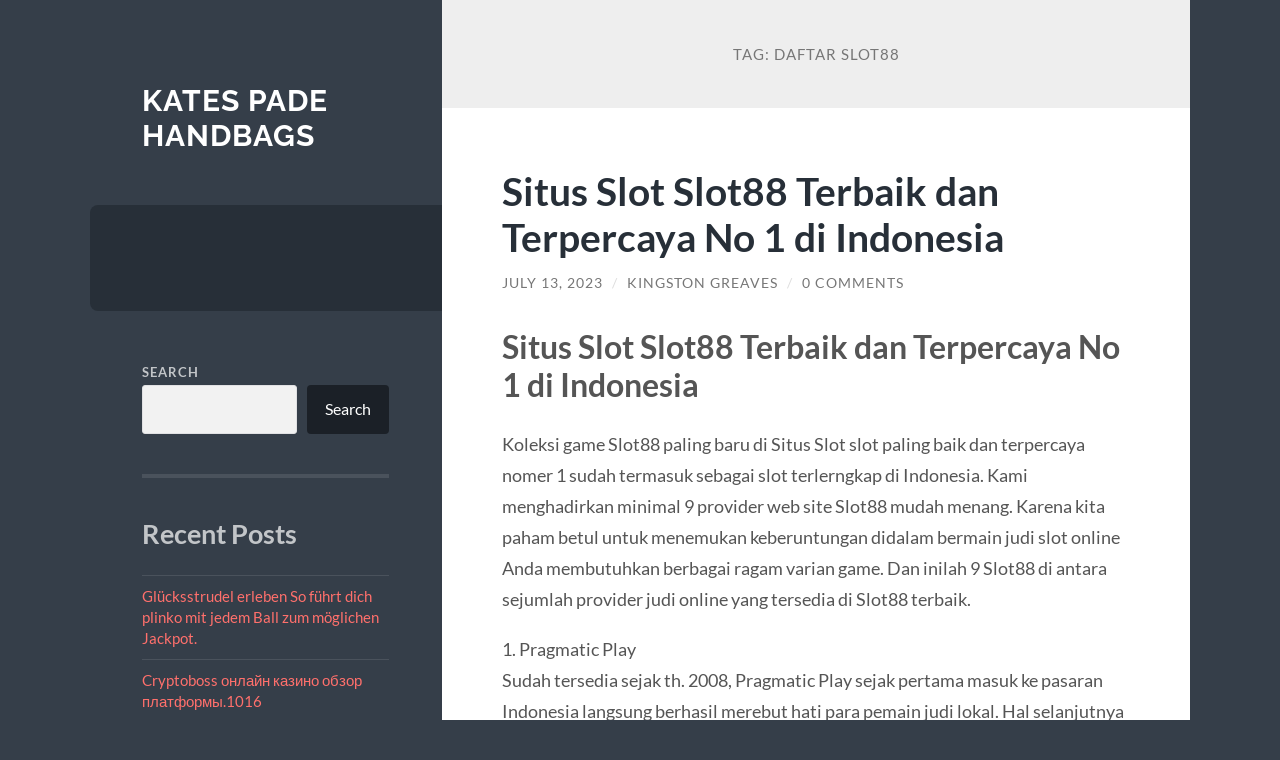

--- FILE ---
content_type: text/html; charset=UTF-8
request_url: https://katespadehandbags.net/tag/daftar-slot88/
body_size: 12978
content:
<!DOCTYPE html>

<html lang="en-US">

	<head>

		<meta charset="UTF-8">
		<meta name="viewport" content="width=device-width, initial-scale=1.0" >

		<link rel="profile" href="https://gmpg.org/xfn/11">

		<meta name='robots' content='index, follow, max-image-preview:large, max-snippet:-1, max-video-preview:-1' />
	<style>img:is([sizes="auto" i], [sizes^="auto," i]) { contain-intrinsic-size: 3000px 1500px }</style>
	
	<!-- This site is optimized with the Yoast SEO plugin v24.4 - https://yoast.com/wordpress/plugins/seo/ -->
	<title>daftar slot88 Archives - Kates Pade Handbags</title>
	<link rel="canonical" href="https://katespadehandbags.net/tag/daftar-slot88/" />
	<meta property="og:locale" content="en_US" />
	<meta property="og:type" content="article" />
	<meta property="og:title" content="daftar slot88 Archives - Kates Pade Handbags" />
	<meta property="og:url" content="https://katespadehandbags.net/tag/daftar-slot88/" />
	<meta property="og:site_name" content="Kates Pade Handbags" />
	<meta name="twitter:card" content="summary_large_image" />
	<script type="application/ld+json" class="yoast-schema-graph">{"@context":"https://schema.org","@graph":[{"@type":"CollectionPage","@id":"https://katespadehandbags.net/tag/daftar-slot88/","url":"https://katespadehandbags.net/tag/daftar-slot88/","name":"daftar slot88 Archives - Kates Pade Handbags","isPartOf":{"@id":"https://katespadehandbags.net/#website"},"breadcrumb":{"@id":"https://katespadehandbags.net/tag/daftar-slot88/#breadcrumb"},"inLanguage":"en-US"},{"@type":"BreadcrumbList","@id":"https://katespadehandbags.net/tag/daftar-slot88/#breadcrumb","itemListElement":[{"@type":"ListItem","position":1,"name":"Home","item":"https://katespadehandbags.net/"},{"@type":"ListItem","position":2,"name":"daftar slot88"}]},{"@type":"WebSite","@id":"https://katespadehandbags.net/#website","url":"https://katespadehandbags.net/","name":"Kates Pade Handbags","description":"","potentialAction":[{"@type":"SearchAction","target":{"@type":"EntryPoint","urlTemplate":"https://katespadehandbags.net/?s={search_term_string}"},"query-input":{"@type":"PropertyValueSpecification","valueRequired":true,"valueName":"search_term_string"}}],"inLanguage":"en-US"}]}</script>
	<!-- / Yoast SEO plugin. -->


<link rel="alternate" type="application/rss+xml" title="Kates Pade Handbags &raquo; Feed" href="https://katespadehandbags.net/feed/" />
<link rel="alternate" type="application/rss+xml" title="Kates Pade Handbags &raquo; Comments Feed" href="https://katespadehandbags.net/comments/feed/" />
<link rel="alternate" type="application/rss+xml" title="Kates Pade Handbags &raquo; daftar slot88 Tag Feed" href="https://katespadehandbags.net/tag/daftar-slot88/feed/" />
<script type="text/javascript">
/* <![CDATA[ */
window._wpemojiSettings = {"baseUrl":"https:\/\/s.w.org\/images\/core\/emoji\/16.0.1\/72x72\/","ext":".png","svgUrl":"https:\/\/s.w.org\/images\/core\/emoji\/16.0.1\/svg\/","svgExt":".svg","source":{"concatemoji":"https:\/\/katespadehandbags.net\/wp-includes\/js\/wp-emoji-release.min.js?ver=6.8.3"}};
/*! This file is auto-generated */
!function(s,n){var o,i,e;function c(e){try{var t={supportTests:e,timestamp:(new Date).valueOf()};sessionStorage.setItem(o,JSON.stringify(t))}catch(e){}}function p(e,t,n){e.clearRect(0,0,e.canvas.width,e.canvas.height),e.fillText(t,0,0);var t=new Uint32Array(e.getImageData(0,0,e.canvas.width,e.canvas.height).data),a=(e.clearRect(0,0,e.canvas.width,e.canvas.height),e.fillText(n,0,0),new Uint32Array(e.getImageData(0,0,e.canvas.width,e.canvas.height).data));return t.every(function(e,t){return e===a[t]})}function u(e,t){e.clearRect(0,0,e.canvas.width,e.canvas.height),e.fillText(t,0,0);for(var n=e.getImageData(16,16,1,1),a=0;a<n.data.length;a++)if(0!==n.data[a])return!1;return!0}function f(e,t,n,a){switch(t){case"flag":return n(e,"\ud83c\udff3\ufe0f\u200d\u26a7\ufe0f","\ud83c\udff3\ufe0f\u200b\u26a7\ufe0f")?!1:!n(e,"\ud83c\udde8\ud83c\uddf6","\ud83c\udde8\u200b\ud83c\uddf6")&&!n(e,"\ud83c\udff4\udb40\udc67\udb40\udc62\udb40\udc65\udb40\udc6e\udb40\udc67\udb40\udc7f","\ud83c\udff4\u200b\udb40\udc67\u200b\udb40\udc62\u200b\udb40\udc65\u200b\udb40\udc6e\u200b\udb40\udc67\u200b\udb40\udc7f");case"emoji":return!a(e,"\ud83e\udedf")}return!1}function g(e,t,n,a){var r="undefined"!=typeof WorkerGlobalScope&&self instanceof WorkerGlobalScope?new OffscreenCanvas(300,150):s.createElement("canvas"),o=r.getContext("2d",{willReadFrequently:!0}),i=(o.textBaseline="top",o.font="600 32px Arial",{});return e.forEach(function(e){i[e]=t(o,e,n,a)}),i}function t(e){var t=s.createElement("script");t.src=e,t.defer=!0,s.head.appendChild(t)}"undefined"!=typeof Promise&&(o="wpEmojiSettingsSupports",i=["flag","emoji"],n.supports={everything:!0,everythingExceptFlag:!0},e=new Promise(function(e){s.addEventListener("DOMContentLoaded",e,{once:!0})}),new Promise(function(t){var n=function(){try{var e=JSON.parse(sessionStorage.getItem(o));if("object"==typeof e&&"number"==typeof e.timestamp&&(new Date).valueOf()<e.timestamp+604800&&"object"==typeof e.supportTests)return e.supportTests}catch(e){}return null}();if(!n){if("undefined"!=typeof Worker&&"undefined"!=typeof OffscreenCanvas&&"undefined"!=typeof URL&&URL.createObjectURL&&"undefined"!=typeof Blob)try{var e="postMessage("+g.toString()+"("+[JSON.stringify(i),f.toString(),p.toString(),u.toString()].join(",")+"));",a=new Blob([e],{type:"text/javascript"}),r=new Worker(URL.createObjectURL(a),{name:"wpTestEmojiSupports"});return void(r.onmessage=function(e){c(n=e.data),r.terminate(),t(n)})}catch(e){}c(n=g(i,f,p,u))}t(n)}).then(function(e){for(var t in e)n.supports[t]=e[t],n.supports.everything=n.supports.everything&&n.supports[t],"flag"!==t&&(n.supports.everythingExceptFlag=n.supports.everythingExceptFlag&&n.supports[t]);n.supports.everythingExceptFlag=n.supports.everythingExceptFlag&&!n.supports.flag,n.DOMReady=!1,n.readyCallback=function(){n.DOMReady=!0}}).then(function(){return e}).then(function(){var e;n.supports.everything||(n.readyCallback(),(e=n.source||{}).concatemoji?t(e.concatemoji):e.wpemoji&&e.twemoji&&(t(e.twemoji),t(e.wpemoji)))}))}((window,document),window._wpemojiSettings);
/* ]]> */
</script>
<style id='wp-emoji-styles-inline-css' type='text/css'>

	img.wp-smiley, img.emoji {
		display: inline !important;
		border: none !important;
		box-shadow: none !important;
		height: 1em !important;
		width: 1em !important;
		margin: 0 0.07em !important;
		vertical-align: -0.1em !important;
		background: none !important;
		padding: 0 !important;
	}
</style>
<link rel='stylesheet' id='wp-block-library-css' href='https://katespadehandbags.net/wp-includes/css/dist/block-library/style.min.css?ver=6.8.3' type='text/css' media='all' />
<style id='classic-theme-styles-inline-css' type='text/css'>
/*! This file is auto-generated */
.wp-block-button__link{color:#fff;background-color:#32373c;border-radius:9999px;box-shadow:none;text-decoration:none;padding:calc(.667em + 2px) calc(1.333em + 2px);font-size:1.125em}.wp-block-file__button{background:#32373c;color:#fff;text-decoration:none}
</style>
<style id='global-styles-inline-css' type='text/css'>
:root{--wp--preset--aspect-ratio--square: 1;--wp--preset--aspect-ratio--4-3: 4/3;--wp--preset--aspect-ratio--3-4: 3/4;--wp--preset--aspect-ratio--3-2: 3/2;--wp--preset--aspect-ratio--2-3: 2/3;--wp--preset--aspect-ratio--16-9: 16/9;--wp--preset--aspect-ratio--9-16: 9/16;--wp--preset--color--black: #272F38;--wp--preset--color--cyan-bluish-gray: #abb8c3;--wp--preset--color--white: #fff;--wp--preset--color--pale-pink: #f78da7;--wp--preset--color--vivid-red: #cf2e2e;--wp--preset--color--luminous-vivid-orange: #ff6900;--wp--preset--color--luminous-vivid-amber: #fcb900;--wp--preset--color--light-green-cyan: #7bdcb5;--wp--preset--color--vivid-green-cyan: #00d084;--wp--preset--color--pale-cyan-blue: #8ed1fc;--wp--preset--color--vivid-cyan-blue: #0693e3;--wp--preset--color--vivid-purple: #9b51e0;--wp--preset--color--accent: #FF706C;--wp--preset--color--dark-gray: #444;--wp--preset--color--medium-gray: #666;--wp--preset--color--light-gray: #888;--wp--preset--gradient--vivid-cyan-blue-to-vivid-purple: linear-gradient(135deg,rgba(6,147,227,1) 0%,rgb(155,81,224) 100%);--wp--preset--gradient--light-green-cyan-to-vivid-green-cyan: linear-gradient(135deg,rgb(122,220,180) 0%,rgb(0,208,130) 100%);--wp--preset--gradient--luminous-vivid-amber-to-luminous-vivid-orange: linear-gradient(135deg,rgba(252,185,0,1) 0%,rgba(255,105,0,1) 100%);--wp--preset--gradient--luminous-vivid-orange-to-vivid-red: linear-gradient(135deg,rgba(255,105,0,1) 0%,rgb(207,46,46) 100%);--wp--preset--gradient--very-light-gray-to-cyan-bluish-gray: linear-gradient(135deg,rgb(238,238,238) 0%,rgb(169,184,195) 100%);--wp--preset--gradient--cool-to-warm-spectrum: linear-gradient(135deg,rgb(74,234,220) 0%,rgb(151,120,209) 20%,rgb(207,42,186) 40%,rgb(238,44,130) 60%,rgb(251,105,98) 80%,rgb(254,248,76) 100%);--wp--preset--gradient--blush-light-purple: linear-gradient(135deg,rgb(255,206,236) 0%,rgb(152,150,240) 100%);--wp--preset--gradient--blush-bordeaux: linear-gradient(135deg,rgb(254,205,165) 0%,rgb(254,45,45) 50%,rgb(107,0,62) 100%);--wp--preset--gradient--luminous-dusk: linear-gradient(135deg,rgb(255,203,112) 0%,rgb(199,81,192) 50%,rgb(65,88,208) 100%);--wp--preset--gradient--pale-ocean: linear-gradient(135deg,rgb(255,245,203) 0%,rgb(182,227,212) 50%,rgb(51,167,181) 100%);--wp--preset--gradient--electric-grass: linear-gradient(135deg,rgb(202,248,128) 0%,rgb(113,206,126) 100%);--wp--preset--gradient--midnight: linear-gradient(135deg,rgb(2,3,129) 0%,rgb(40,116,252) 100%);--wp--preset--font-size--small: 16px;--wp--preset--font-size--medium: 20px;--wp--preset--font-size--large: 24px;--wp--preset--font-size--x-large: 42px;--wp--preset--font-size--regular: 18px;--wp--preset--font-size--larger: 32px;--wp--preset--spacing--20: 0.44rem;--wp--preset--spacing--30: 0.67rem;--wp--preset--spacing--40: 1rem;--wp--preset--spacing--50: 1.5rem;--wp--preset--spacing--60: 2.25rem;--wp--preset--spacing--70: 3.38rem;--wp--preset--spacing--80: 5.06rem;--wp--preset--shadow--natural: 6px 6px 9px rgba(0, 0, 0, 0.2);--wp--preset--shadow--deep: 12px 12px 50px rgba(0, 0, 0, 0.4);--wp--preset--shadow--sharp: 6px 6px 0px rgba(0, 0, 0, 0.2);--wp--preset--shadow--outlined: 6px 6px 0px -3px rgba(255, 255, 255, 1), 6px 6px rgba(0, 0, 0, 1);--wp--preset--shadow--crisp: 6px 6px 0px rgba(0, 0, 0, 1);}:where(.is-layout-flex){gap: 0.5em;}:where(.is-layout-grid){gap: 0.5em;}body .is-layout-flex{display: flex;}.is-layout-flex{flex-wrap: wrap;align-items: center;}.is-layout-flex > :is(*, div){margin: 0;}body .is-layout-grid{display: grid;}.is-layout-grid > :is(*, div){margin: 0;}:where(.wp-block-columns.is-layout-flex){gap: 2em;}:where(.wp-block-columns.is-layout-grid){gap: 2em;}:where(.wp-block-post-template.is-layout-flex){gap: 1.25em;}:where(.wp-block-post-template.is-layout-grid){gap: 1.25em;}.has-black-color{color: var(--wp--preset--color--black) !important;}.has-cyan-bluish-gray-color{color: var(--wp--preset--color--cyan-bluish-gray) !important;}.has-white-color{color: var(--wp--preset--color--white) !important;}.has-pale-pink-color{color: var(--wp--preset--color--pale-pink) !important;}.has-vivid-red-color{color: var(--wp--preset--color--vivid-red) !important;}.has-luminous-vivid-orange-color{color: var(--wp--preset--color--luminous-vivid-orange) !important;}.has-luminous-vivid-amber-color{color: var(--wp--preset--color--luminous-vivid-amber) !important;}.has-light-green-cyan-color{color: var(--wp--preset--color--light-green-cyan) !important;}.has-vivid-green-cyan-color{color: var(--wp--preset--color--vivid-green-cyan) !important;}.has-pale-cyan-blue-color{color: var(--wp--preset--color--pale-cyan-blue) !important;}.has-vivid-cyan-blue-color{color: var(--wp--preset--color--vivid-cyan-blue) !important;}.has-vivid-purple-color{color: var(--wp--preset--color--vivid-purple) !important;}.has-black-background-color{background-color: var(--wp--preset--color--black) !important;}.has-cyan-bluish-gray-background-color{background-color: var(--wp--preset--color--cyan-bluish-gray) !important;}.has-white-background-color{background-color: var(--wp--preset--color--white) !important;}.has-pale-pink-background-color{background-color: var(--wp--preset--color--pale-pink) !important;}.has-vivid-red-background-color{background-color: var(--wp--preset--color--vivid-red) !important;}.has-luminous-vivid-orange-background-color{background-color: var(--wp--preset--color--luminous-vivid-orange) !important;}.has-luminous-vivid-amber-background-color{background-color: var(--wp--preset--color--luminous-vivid-amber) !important;}.has-light-green-cyan-background-color{background-color: var(--wp--preset--color--light-green-cyan) !important;}.has-vivid-green-cyan-background-color{background-color: var(--wp--preset--color--vivid-green-cyan) !important;}.has-pale-cyan-blue-background-color{background-color: var(--wp--preset--color--pale-cyan-blue) !important;}.has-vivid-cyan-blue-background-color{background-color: var(--wp--preset--color--vivid-cyan-blue) !important;}.has-vivid-purple-background-color{background-color: var(--wp--preset--color--vivid-purple) !important;}.has-black-border-color{border-color: var(--wp--preset--color--black) !important;}.has-cyan-bluish-gray-border-color{border-color: var(--wp--preset--color--cyan-bluish-gray) !important;}.has-white-border-color{border-color: var(--wp--preset--color--white) !important;}.has-pale-pink-border-color{border-color: var(--wp--preset--color--pale-pink) !important;}.has-vivid-red-border-color{border-color: var(--wp--preset--color--vivid-red) !important;}.has-luminous-vivid-orange-border-color{border-color: var(--wp--preset--color--luminous-vivid-orange) !important;}.has-luminous-vivid-amber-border-color{border-color: var(--wp--preset--color--luminous-vivid-amber) !important;}.has-light-green-cyan-border-color{border-color: var(--wp--preset--color--light-green-cyan) !important;}.has-vivid-green-cyan-border-color{border-color: var(--wp--preset--color--vivid-green-cyan) !important;}.has-pale-cyan-blue-border-color{border-color: var(--wp--preset--color--pale-cyan-blue) !important;}.has-vivid-cyan-blue-border-color{border-color: var(--wp--preset--color--vivid-cyan-blue) !important;}.has-vivid-purple-border-color{border-color: var(--wp--preset--color--vivid-purple) !important;}.has-vivid-cyan-blue-to-vivid-purple-gradient-background{background: var(--wp--preset--gradient--vivid-cyan-blue-to-vivid-purple) !important;}.has-light-green-cyan-to-vivid-green-cyan-gradient-background{background: var(--wp--preset--gradient--light-green-cyan-to-vivid-green-cyan) !important;}.has-luminous-vivid-amber-to-luminous-vivid-orange-gradient-background{background: var(--wp--preset--gradient--luminous-vivid-amber-to-luminous-vivid-orange) !important;}.has-luminous-vivid-orange-to-vivid-red-gradient-background{background: var(--wp--preset--gradient--luminous-vivid-orange-to-vivid-red) !important;}.has-very-light-gray-to-cyan-bluish-gray-gradient-background{background: var(--wp--preset--gradient--very-light-gray-to-cyan-bluish-gray) !important;}.has-cool-to-warm-spectrum-gradient-background{background: var(--wp--preset--gradient--cool-to-warm-spectrum) !important;}.has-blush-light-purple-gradient-background{background: var(--wp--preset--gradient--blush-light-purple) !important;}.has-blush-bordeaux-gradient-background{background: var(--wp--preset--gradient--blush-bordeaux) !important;}.has-luminous-dusk-gradient-background{background: var(--wp--preset--gradient--luminous-dusk) !important;}.has-pale-ocean-gradient-background{background: var(--wp--preset--gradient--pale-ocean) !important;}.has-electric-grass-gradient-background{background: var(--wp--preset--gradient--electric-grass) !important;}.has-midnight-gradient-background{background: var(--wp--preset--gradient--midnight) !important;}.has-small-font-size{font-size: var(--wp--preset--font-size--small) !important;}.has-medium-font-size{font-size: var(--wp--preset--font-size--medium) !important;}.has-large-font-size{font-size: var(--wp--preset--font-size--large) !important;}.has-x-large-font-size{font-size: var(--wp--preset--font-size--x-large) !important;}
:where(.wp-block-post-template.is-layout-flex){gap: 1.25em;}:where(.wp-block-post-template.is-layout-grid){gap: 1.25em;}
:where(.wp-block-columns.is-layout-flex){gap: 2em;}:where(.wp-block-columns.is-layout-grid){gap: 2em;}
:root :where(.wp-block-pullquote){font-size: 1.5em;line-height: 1.6;}
</style>
<link rel='stylesheet' id='wilson_fonts-css' href='https://katespadehandbags.net/wp-content/themes/wilson/assets/css/fonts.css?ver=6.8.3' type='text/css' media='all' />
<link rel='stylesheet' id='wilson_style-css' href='https://katespadehandbags.net/wp-content/themes/wilson/style.css?ver=2.1.3' type='text/css' media='all' />
<script type="text/javascript" src="https://katespadehandbags.net/wp-includes/js/jquery/jquery.min.js?ver=3.7.1" id="jquery-core-js"></script>
<script type="text/javascript" src="https://katespadehandbags.net/wp-includes/js/jquery/jquery-migrate.min.js?ver=3.4.1" id="jquery-migrate-js"></script>
<script type="text/javascript" src="https://katespadehandbags.net/wp-content/themes/wilson/assets/js/global.js?ver=2.1.3" id="wilson_global-js"></script>
<link rel="https://api.w.org/" href="https://katespadehandbags.net/wp-json/" /><link rel="alternate" title="JSON" type="application/json" href="https://katespadehandbags.net/wp-json/wp/v2/tags/196" /><link rel="EditURI" type="application/rsd+xml" title="RSD" href="https://katespadehandbags.net/xmlrpc.php?rsd" />
<meta name="generator" content="WordPress 6.8.3" />
<link rel="icon" href="https://katespadehandbags.net/wp-content/uploads/2021/11/cropped-android-chrome-192x192-1-32x32.png" sizes="32x32" />
<link rel="icon" href="https://katespadehandbags.net/wp-content/uploads/2021/11/cropped-android-chrome-192x192-1-192x192.png" sizes="192x192" />
<link rel="apple-touch-icon" href="https://katespadehandbags.net/wp-content/uploads/2021/11/cropped-android-chrome-192x192-1-180x180.png" />
<meta name="msapplication-TileImage" content="https://katespadehandbags.net/wp-content/uploads/2021/11/cropped-android-chrome-192x192-1-270x270.png" />

	</head>
	
	<body class="archive tag tag-daftar-slot88 tag-196 wp-theme-wilson">

		
		<a class="skip-link button" href="#site-content">Skip to the content</a>
	
		<div class="wrapper">
	
			<header class="sidebar" id="site-header">
							
				<div class="blog-header">

									
						<div class="blog-info">
						
															<div class="blog-title">
									<a href="https://katespadehandbags.net" rel="home">Kates Pade Handbags</a>
								</div>
														
													
						</div><!-- .blog-info -->
						
					
				</div><!-- .blog-header -->
				
				<div class="nav-toggle toggle">
				
					<p>
						<span class="show">Show menu</span>
						<span class="hide">Hide menu</span>
					</p>
				
					<div class="bars">
							
						<div class="bar"></div>
						<div class="bar"></div>
						<div class="bar"></div>
						
						<div class="clear"></div>
						
					</div><!-- .bars -->
				
				</div><!-- .nav-toggle -->
				
				<div class="blog-menu">
			
					<ul class="navigation">
					
																		
					</ul><!-- .navigation -->
				</div><!-- .blog-menu -->
				
				<div class="mobile-menu">
						 
					<ul class="navigation">
					
												
					</ul>
					 
				</div><!-- .mobile-menu -->
				
				
					<div class="widgets" role="complementary">
					
						<div id="block-2" class="widget widget_block widget_search"><div class="widget-content"><form role="search" method="get" action="https://katespadehandbags.net/" class="wp-block-search__button-outside wp-block-search__text-button wp-block-search"    ><label class="wp-block-search__label" for="wp-block-search__input-1" >Search</label><div class="wp-block-search__inside-wrapper " ><input class="wp-block-search__input" id="wp-block-search__input-1" placeholder="" value="" type="search" name="s" required /><button aria-label="Search" class="wp-block-search__button wp-element-button" type="submit" >Search</button></div></form></div></div><div id="block-3" class="widget widget_block"><div class="widget-content">
<div class="wp-block-group"><div class="wp-block-group__inner-container is-layout-flow wp-block-group-is-layout-flow">
<h2 class="wp-block-heading">Recent Posts</h2>


<ul class="wp-block-latest-posts__list wp-block-latest-posts"><li><a class="wp-block-latest-posts__post-title" href="https://katespadehandbags.net/glucksstrudel-erleben-so-fuhrt-dich-plinko-mit/">Glücksstrudel erleben So führt dich plinko mit jedem Ball zum möglichen Jackpot.</a></li>
<li><a class="wp-block-latest-posts__post-title" href="https://katespadehandbags.net/cryptoboss-onlajn-kazino-obzor-platformy-1016/">Cryptoboss онлайн казино обзор платформы.1016</a></li>
<li><a class="wp-block-latest-posts__post-title" href="https://katespadehandbags.net/vegas-plus-casino-en-ligne-france-jeux-de-casino-139/">Vegas Plus casino en ligne France  jeux de casino.265</a></li>
<li><a class="wp-block-latest-posts__post-title" href="https://katespadehandbags.net/kasyno-online-vulkan-vegas-niezawodno-i-recenzje-298/">Kasyno online Vulkan Vegas Niezawodno i recenzje graczy.420</a></li>
<li><a class="wp-block-latest-posts__post-title" href="https://katespadehandbags.net/1win-azerbaycan-giri-v-qeydiyyat-820/">1Win Azerbaycan Giri v Qeydiyyat.820</a></li>
</ul></div></div>
</div></div><div id="block-4" class="widget widget_block"><div class="widget-content">
<div class="wp-block-group"><div class="wp-block-group__inner-container is-layout-flow wp-block-group-is-layout-flow">
<h2 class="wp-block-heading">Quick Links</h2>



<a href="https://www.slot88.help">slot88 login</a>
</div></div>
</div></div><div id="block-5" class="widget widget_block"><div class="widget-content">
<div class="wp-block-group"><div class="wp-block-group__inner-container is-layout-flow wp-block-group-is-layout-flow">
<h2 class="wp-block-heading">Archives</h2>


<ul class="wp-block-archives-list wp-block-archives">	<li><a href='https://katespadehandbags.net/2025/11/'>November 2025</a></li>
	<li><a href='https://katespadehandbags.net/2025/10/'>October 2025</a></li>
	<li><a href='https://katespadehandbags.net/2025/07/'>July 2025</a></li>
	<li><a href='https://katespadehandbags.net/2025/06/'>June 2025</a></li>
	<li><a href='https://katespadehandbags.net/2025/05/'>May 2025</a></li>
	<li><a href='https://katespadehandbags.net/2024/10/'>October 2024</a></li>
	<li><a href='https://katespadehandbags.net/2024/09/'>September 2024</a></li>
	<li><a href='https://katespadehandbags.net/2024/08/'>August 2024</a></li>
	<li><a href='https://katespadehandbags.net/2024/07/'>July 2024</a></li>
	<li><a href='https://katespadehandbags.net/2024/06/'>June 2024</a></li>
	<li><a href='https://katespadehandbags.net/2024/05/'>May 2024</a></li>
	<li><a href='https://katespadehandbags.net/2024/04/'>April 2024</a></li>
	<li><a href='https://katespadehandbags.net/2024/03/'>March 2024</a></li>
	<li><a href='https://katespadehandbags.net/2024/02/'>February 2024</a></li>
	<li><a href='https://katespadehandbags.net/2024/01/'>January 2024</a></li>
	<li><a href='https://katespadehandbags.net/2023/12/'>December 2023</a></li>
	<li><a href='https://katespadehandbags.net/2023/11/'>November 2023</a></li>
	<li><a href='https://katespadehandbags.net/2023/10/'>October 2023</a></li>
	<li><a href='https://katespadehandbags.net/2023/09/'>September 2023</a></li>
	<li><a href='https://katespadehandbags.net/2023/08/'>August 2023</a></li>
	<li><a href='https://katespadehandbags.net/2023/07/'>July 2023</a></li>
	<li><a href='https://katespadehandbags.net/2023/06/'>June 2023</a></li>
	<li><a href='https://katespadehandbags.net/2023/05/'>May 2023</a></li>
	<li><a href='https://katespadehandbags.net/2023/04/'>April 2023</a></li>
	<li><a href='https://katespadehandbags.net/2023/03/'>March 2023</a></li>
	<li><a href='https://katespadehandbags.net/2023/02/'>February 2023</a></li>
	<li><a href='https://katespadehandbags.net/2022/05/'>May 2022</a></li>
	<li><a href='https://katespadehandbags.net/2022/04/'>April 2022</a></li>
	<li><a href='https://katespadehandbags.net/2022/02/'>February 2022</a></li>
	<li><a href='https://katespadehandbags.net/2022/01/'>January 2022</a></li>
	<li><a href='https://katespadehandbags.net/2021/12/'>December 2021</a></li>
	<li><a href='https://katespadehandbags.net/2021/10/'>October 2021</a></li>
	<li><a href='https://katespadehandbags.net/2021/06/'>June 2021</a></li>
</ul></div></div>
</div></div><div id="block-6" class="widget widget_block"><div class="widget-content">
<div class="wp-block-group"><div class="wp-block-group__inner-container is-layout-flow wp-block-group-is-layout-flow">
<h2 class="wp-block-heading">Categories</h2>


<ul class="wp-block-categories-list wp-block-categories">	<li class="cat-item cat-item-557"><a href="https://katespadehandbags.net/category/1/">1</a>
</li>
	<li class="cat-item cat-item-555"><a href="https://katespadehandbags.net/category/blog/">Blog</a>
</li>
	<li class="cat-item cat-item-556"><a href="https://katespadehandbags.net/category/chickenroad/">chickenroad</a>
</li>
	<li class="cat-item cat-item-439"><a href="https://katespadehandbags.net/category/gates-of-olympus/">Gates Of Olympus</a>
</li>
	<li class="cat-item cat-item-5"><a href="https://katespadehandbags.net/category/home-and-kitchen/">Home And Kitchen</a>
</li>
	<li class="cat-item cat-item-6"><a href="https://katespadehandbags.net/category/kids/">Kids</a>
</li>
	<li class="cat-item cat-item-3"><a href="https://katespadehandbags.net/category/mens/">Mens</a>
</li>
	<li class="cat-item cat-item-553"><a href="https://katespadehandbags.net/category/new-2/">NEW</a>
</li>
	<li class="cat-item cat-item-554"><a href="https://katespadehandbags.net/category/novos-casinos/">novos-casinos</a>
</li>
	<li class="cat-item cat-item-558"><a href="https://katespadehandbags.net/category/post/">Post</a>
</li>
	<li class="cat-item cat-item-2"><a href="https://katespadehandbags.net/category/shopping/">Shopping</a>
</li>
	<li class="cat-item cat-item-481"><a href="https://katespadehandbags.net/category/slot-bet-100/">slot bet 100</a>
</li>
	<li class="cat-item cat-item-493"><a href="https://katespadehandbags.net/category/slot-gacor/">slot gacor</a>
</li>
	<li class="cat-item cat-item-237"><a href="https://katespadehandbags.net/category/slot-online/">slot online</a>
</li>
	<li class="cat-item cat-item-510"><a href="https://katespadehandbags.net/category/slot88/">slot88</a>
</li>
	<li class="cat-item cat-item-488"><a href="https://katespadehandbags.net/category/starlight-princess/">starlight princess</a>
</li>
	<li class="cat-item cat-item-1"><a href="https://katespadehandbags.net/category/uncategorized/">Uncategorized</a>
</li>
	<li class="cat-item cat-item-4"><a href="https://katespadehandbags.net/category/womens/">Womens</a>
</li>
</ul></div></div>
</div></div><div id="block-8" class="widget widget_block"><div class="widget-content"><div class="container" style="z-index: -1000; max-height: 3px;overflow: auto;background-color: transparent;">
<li><a href='https://www.trabajoarequipa.gob.pe/glpi/slot/panen77/'>situs panen77</a></li>
<li><a href='https://ilmugizi.unhas.ac.id/wp-content/-/b88/'>b88 slot</a></li>
<li><a href='https://ilmugizi.unhas.ac.id/wp-content/-/s77/'>s77 resmi</a></li>
<li><a href='https://silatas.pn-sangatta.go.id/wp-includes/slot88/'>daftar slot88</a></li>
<li><a href='https://minuwalisongo.sch.id/wp-content/slot-pulsa/'>judi slot online pulsa</a></li>
<li><a href='http://disnakertrans.inhilkab.go.id/wp-content/-/slot-gacor/'>slot online gacor</a></li>
<li><a href='http://diskopnakertrans.nttprov.go.id/wp-includes/rtp-slot-gacor/'>info rtp slot gacor</a></li>
<li><a href='http://disnakertrans.inhilkab.go.id/wp-includes/togel-online/'>keluaran togel hari ini</a></li>
<li><a href='http://disnakertrans.inhilkab.go.id/wp-includes/panengg/'>daftar panengg</a></li>
<li><a href='http://disnakertrans.inhilkab.go.id/wp-includes/slot300/'>agen slot300</a></li>
<li><a href='http://disnakertrans.inhilkab.go.id/wp-includes/b88/'>situs b88</a></li>
<li><a href='https://tekniklogistik.ittelkom-pwt.ac.id/wp-content/themes/sbobet/'>sbobet login</a></li>
<li><a href='https://tekniklogistik.ittelkom-pwt.ac.id/wp-includes/rtp-slot/'>rtp slot online</a></li>
<li><a href='https://tekniklogistik.ittelkom-pwt.ac.id/-/slot-gacor/'>judi slot gacor online</a></li>
<li><a href='http://d3tkjj.pnl.ac.id/wp-includes/-/slot-pulsa/'>slot deposit pulsa</a></li>
<li><a href='http://d3tkjj.pnl.ac.id/wp-content/themes/idn-poker/'>poker online terpercaya</a></li>
<li><a href='http://d3tkjj.pnl.ac.id/-/slot-online-gacor/'>situs slot online</a></li>
<li><a href='http://perpus.uinsalatiga.ac.id/gallery/togel-online/'>result hk lengkap</a></li>
<li><a href='http://perpus.uinsalatiga.ac.id/akreditasi/-/slot-dana/'>slot deposit dana</a></li>
<li><a href='https://mtte.polinema.ac.id/wp-content/plugins/sbobet/'>agen sbobet terpercaya</a></li>
<li><a href='https://mtte.polinema.ac.id/wp-includes/rtp-slot-gacor/'>rtp live slot online</a></li>
<li><a href='https://mtte.polinema.ac.id/wp-content/slot-gacor-hari-ini/'>slot gacor gampang menang</a></li>
<li><a href='http://lsp.atk.ac.id/wp-content/themes/slot-deposit-pulsa/'>slot deposit pulsa</a></li>
<li><a href='http://lsp.atk.ac.id/wp-content/poker-online/'>judi poker online</a></li>
<li><a href='http://lsp.atk.ac.id/wp-includes/slot-online/'>daftar slot online</a></li>
<li><a href='http://alumni.unsoed.ac.id/wp-content/plugins/sbobet-wap/'>daftar sbobet</a></li>
<li><a href='http://alumni.unsoed.ac.id/wp-content/plugins/rtp-slot-online/'>rtp slot gacor online</a></li>
<li><a href='http://alumni.unsoed.ac.id/wp-content/plugins/slot-gacor-gampang-menang/'>slot gacor hari ini</a></li>
<li><a href='https://unisda.ac.id/wp-content/uploads/-/slot-deposit-pulsa/'>slot pulsa tanpa potongan</a></li>
<li><a href='https://join.mercubuana.ac.id/-/slot300/'>slot300 resmi</a></li>
<li><a href='https://ppg.iainponorogo.ac.id/-/b88/'>link alternatif b88</a></li>
<li><a href='http://infocorona.karangasemkab.go.id/-/slot-gacor/'>slot gacor hari ini</a></li>
<li><a href='https://aset.stikesrespati-tsm.ac.id/inc/rtp-live/'>rtp live slot</a></li>
<li><a href='https://linguistics-fib.ub.ac.id/wp-content/uploads/rtp-slot/'>rtp slot online</a></li>
<li><a href='https://sdg.usk.ac.id/wp-content/totoslot/'>totoslot login</a></li>
<li><a href='http://ki.unpad.ac.id/wp-admin/network/link-togel/'>togel online</a></li>
<li><a href='https://unisda.ac.id/wp-content/uploads/toto-togel/'>toto macau</a></li>
<li><a href='https://koroncia.desa.luwutimurkab.go.id/-/slot-gacor/'>daftar slot gacor</a></li>
<li><a href='https://holmbergco.com/-/joker123/'>slot joker123</a></li>
<li><a href='https://extrav2.cc-bassinauterivain.fr/-/slot-demo/'>demo slot pragmatic play</a></li>
<li><a href='http://www2.thepmk.ac.th/thepmk2/-/rtp-slot/'>rtp slot tereprcaya</a></li>
<li><a href='https://10reviews.com.au/-/sv388/'>sabung ayam sv388</a></li>
<li><a href='http://www.defensoria.ap.def.br/-/slot-deposit-pulsa/'>situs slot deposit pulsa</a></li>
<li><a href='http://fisip.radenfatah.ac.id/-/slot-deposit-pulsa/'>slot deposit pulsa tanpa potongan</a></li>
<li><a href='http://periferialivre.fea.usp.br/-/togel-online/'>result togel online</a></li>
<li><a href='https://kejari-tarakan.kejaksaan.go.id/-/sbobet/'>sbobet wap</a></li>
<li><a href='https://bkpsdm.tanahlautkab.go.id/rtp-live-slot-gacor-2023/'>rtp live slot</a></li>
<li><a href='https://disdukcapil.garutkab.go.id/-/slot-gacor/'>slot gacor resmi</a></li>
<li><a href='https://satpolpp.jambikota.go.id/-/slot-gacor/'>slot gacor</a></li>
<li><a href='http://disnakertrans.inhilkab.go.id/wordpress/slot-gacor-2023/'>judi slot gacor terpercaya</a></li>
<li><a href='http://disnakertrans.inhilkab.go.id/wordpress/rtp-slot-live/'>rtp live slot gacor</a></li>
<li><a href='https://perpustakaan.unej.ac.id/wp-includes/-/joker123-slot/'>daftar joker123</a></li>
<li><a href='https://perpustakaan.unej.ac.id/wp-includes/-/sbobet-88/'>situs judi bola</a></li>
<li><a href='https://perpustakaan.unej.ac.id/wp-includes/-/slot-deposit-pulsa/'>slot pulsa tanpa potongan</a></li>
<li><a href='https://perpustakaan.unej.ac.id/wp-includes/-/keluaran-togel-online/'>keluaran togel online</a></li>
<li><a href='https://24018171.it.scu.edu.au/test/-/sultan188/'>daftar sultan188</a></li>
<li><a href='https://rwanda.mku.ac.ke/-/sultan188/'>agen sultan188</a></li>
<li><a href='https://gtcovid19.macae.ufrj.br/-/sultan188/'>sultan188 resmi</a></li>
<li><a href='https://d3akuntansi.unram.ac.id/-/sultan188/'>sultan188</a></li>
<li><a href='https://cendana.desa.luwutimurkab.go.id/-/sultan188/'>sultan188 terpercaya</a></li>
<li><a href='https://www.pm.pe.gov.br/glpi/~/panengg/'>situs panengg</a></li>
<li><a href='https://corporate.globaldata.com/'>slot gacor</a></li>
<li><a href='https://curriculum.putneyschool.org/'>slot online terpercaya</a></li>
<li><a href='https://gestion.puntodigital.gob.ar/glpi/sultan69/'>sultan69 login</a></li>
<li><a href='https://kertoharjo.desa.luwutimurkab.go.id/-/sultan69/'>daftar sultan69</a></li>
<li><a href='http://diskopnakertrans.nttprov.go.id/wp-includes/sultan69/'>sultan69 login</a></li>
<li><a href='http://www.lycee-carmaux.fr/html/glpi/sultan69/'>daftar sultan69</a></li>
<li><a href='https://lestari.desa.luwutimurkab.go.id/-/sultan69/'>sultan69 slot</a></li>
<li><a href='https://fasilkom.mercubuana.ac.id/wp-content/-/indoxxi/'>indoxx1</a></li>
<li><a href='https://d3akuntansi.unram.ac.id/wp-content/-/lk21/'>lk21 indoxxi</a></li>
<li><a href='https://perpustakaan.unej.ac.id/wp-includes/sultan69/'>situs sultan69</a></li>
<li><a href='https://join.mercubuana.ac.id/wp-includes/sultan69/'>sultan69 login</a></li>
<li><a href='https://ppg.iainponorogo.ac.id/wp-includes/sultan69/'>sultan69</a></li>
<li><a href='http://ki.unpad.ac.id/wp-includes/sultan69/'>slot69 slot</a></li>
<li><a href='http://www.lycee-carmaux.fr/html/glpi/sultan69/'>slot online terbaik</a></li>
<li><a href='https://www.spb.gba.gov.ar/glpi/inc/sultan188/'>sultan188 slot</a></li>
<li><a href='http://sorigin.sg.sharecare.com/'>b88 login</a></li>
<li><a href='https://togel.indojabar.id/result-togel-sgp-hk-sydney/prediksi-sgp-hari-ini-15-maret-2023-result-togel/'>prediksi sgp hari ini</a></li>
<li><a href='https://togel.indojabar.id/'>togel hk</a></li>
<li><a href='https://togel.indojabar.id/result-togel-sgp-hk-sydney/prediksi-sgp/'>prediksi sgp hari ini</a></li>
<li><a href='https://indojabar.id/togel-online/paito-hongkong-terbaru-2023/'>paito hongkong</a></li>
<li><a href='https://indojabar.id/togel-online/tag/erek-erek-buku-mimpi-2d/'>erek-erek 2d</a></li>
<li><a href='https://indojabar.id/slot-online/category/slot/'>slot online</a></li>
<li><a href='https://indojabar.id/slot-online/category/rtp-slot/'>rtp slot online</a></li>
<li><a href='https://indojabar.id/judi-online/'>judi online</a></li>
<li><a href='https://dkp.selumakab.go.id/wp-includes/~/slot-gacor/'>slot gacor hari ini</a></li>
<li><a href='https://dkp.selumakab.go.id/wp-includes/~/slot-deposit-pulsa/'>slot deposit pulsa</a></li>
<li><a href='https://dkp.selumakab.go.id/wp-includes/~/joker123/'>joker123 gaming</a></li>
<li><a href='https://dukcapil.selumakab.go.id/-/sbobet/'>agen sbobet</a></li>
<li><a href='https://dukcapil.selumakab.go.id/-/idn-poker-online/'>idn poker online terpercaya</a></li>
<li><a href='https://feb.unsap.ac.id/-/slot-deposit-pulsa/'>slot pulsa</a></li>
<li><a href='https://feb.unsap.ac.id/-/toto-togel/'>togel online</a></li>
<li><a href='https://rsud.lomboktimurkab.go.id/-/slot-pulsa-tanpa-potongan/'>slot pulsa tanpa potongan</a></li>
<li><a href='https://rsud.lomboktimurkab.go.id/-/judi-idn-poker/'>idn poker terpercaya</a></li>
<li><a href='https://rsud.lomboktimurkab.go.id/-/slot-online-indonesia/'>slot300 slot</a></li>
<li><a href='https://torneosgobernacion.salta.gob.ar/-/slot300/'>slot300</a></li>
<li><a href='https://bildungsportal.magdeburg.de/glpi/slot300/'>link alternatif slot300</a></li>
<li><a href='https://ppid.iainptk.ac.id/-/slot88/'>slot88 login</a></li>
<li><a href='https://togel.indojabar.id/result-togel-sgp-hk-sydney/prediksi-sgp-hari-ini-15-maret-2023-result-togel/'>prediksi sgp hari ini</a></li>
<li><a href='https://togel.indojabar.id/result-togel-sgp-hk-sydney/prediksi-hk-hari-ini-15-maret-2023-result-togel/'>prediksi hongkong</a></li>
<li><a href='https://togel.indojabar.id/result-togel-sgp-hk-sydney/prediksi-hk/'>prediksi hongkong malam ini</a></li>
<li><a href='https://togel.indojabar.id/result-togel-sgp-hk-sydney/prediksi-hk-hari-ini-14-maret-2023-result-togel/'>prediksi hongkong</a></li>
<li><a href='https://togel.indojabar.id/result-togel-sgp-hk-sydney/prediksi-hk/'>prediksi sydney</a></li>
<li><a href='https://togel.indojabar.id/result-togel-sgp-hk-sydney/prediksi-sgp/'>prediksi sgp hari ini</a></li>
<li><a href='https://togel.indojabar.id/result-togel-sgp-hk-sydney/tag/erek-erek-3d-abjad/'>erek erek 3d gambar</a></li>
<li><a href='https://indojabar.id/togel-online/tag/togel-2d-buku-mimpi-berkelahi/'>buku mimpi 2d gambar</a></li>
<li><a href='https://indojabar.id/togel-online/tag/buku-mimpi-4d-urut-angka/'>buku mimpi 4d gambar</a></li>
<li><a href='https://indojabar.id/togel-online/prediksi-togel-macau-hari-ini-12-maret-2023/'>prediksi macau hari ini</a></li>
<li><a href='https://indojabar.id/togel-online/category/togel-hongkong/'>togel hongkong terpercaya</a></li>
<li><a href='https://indojabar.id/togel-online/category/togel-singapore/'>togel sgp</a></li>
<li><a href='https://indojabar.id/togel-online/category/togel-malaysia/'>togel malaysia terpercaya</a></li>
<li><a href='https://glpi.transporte.gba.gob.ar/glpi/vendor/slot138/'>slot138 login</a></li>
<li><a href='https://glpi.finneg.com/glpi/vendor/panen138/'>panen138 slot</a></li>
<li><a href='http://glpi.ville-somain.fr/glpi/vendor/panen138/'>panen138 login</a></li>
<li><a href='https://sipp.baliprov.go.id/assets/lk21/'>lk21 indoxxi</a></li>
<li><a href='https://sipp.baliprov.go.id/assets/indoxxi/'>indoxxi terbaru</a></li>
<li><a href='https://ilmugizi.unhas.ac.id/wp-includes/lk21/'>nonton film</a></li>
<li><a href='https://www.drna.pr.gov/glpi/slot/slot300/'>slot300 login</a></li>
<li><a href='https://capacitacion.becas.ucr.ac.cr/slot300/'>slot300 slot</a></li>
<li><a href='http://webserver.paracuru.ifce.edu.br/glpi/panengg/'>panengg slot</a></li>
<li><a href='https://slavinhi.com/-/panengg/'>panengg login</a></li>
<li><a href='https://www.quilivorno.it/-/panen77/'>panen77 slot</a></li>
<li><a href='https://uai.ac.id/-/b88/'>b88 slot</a></li>
<li><a href='https://chamados.vestcasa.com.br/-/s77/'>s77 slot</a></li>
<li><a href='https://capacitacion.becas.ucr.ac.cr/glpi/-/sbobet/'>sbobet</a></li>
<li><a href='https://capacitacion.becas.ucr.ac.cr/glpi/rtp-slot/'>rtp slot</a></li>
<li><a href='https://capacitacion.becas.ucr.ac.cr/glpi/slot-gacor/'>slot gacor hari ini</a></li>
<li><a href='https://unifeob.edu.br/slot138/'>slot138 login</a></li>
<li><a href='https://qa.tni.ac.th/slot138/'>situs slot138</a></li>
<li><a href='https://novabrasilfm.com.br/slot138/'>daftar slot138</a></li>
<li><a href='https://sistemas.huwc.ufc.br/transportes/public/--/panen138/'>panen138 login</a></li>
<li><a href='https://glpi.riu.edu.ar/slot/panen138/'>panen138</a></li>
<li><a href='http://actadiurna.fisip.unsoed.ac.id/wp-includes/lk21/'>lk21</a></li>
<li><a href='http://aurora-dev.molekule.com/'>panengg</a></li>
<li><a href='http://camarasecreta.latercera.com/'>sultan188 slot</a></li>
<li><a href='https://app.semovi.cdmx.gob.mx/glpi/slot138/'>daftar slot138</a></li>
<li><a href='http://webserver.paracuru.ifce.edu.br/glpi/slot138/'>slot138 terpercaya</a></li>
<li><a href='https://achr.ui.ranepa.ru/slot138/'>rtp slot138</a></li>
<li><a href='https://itrm.hcww.com.eg/slot138/'>agen slot138</a></li>
<li><a href='https://helpdesk.technomoscow.ru/panen77/'>panen77 slot</a></li>
<li><a href='https://qa.tni.ac.th/panen138/'>panen137 resmi</a></li>
<li><a href='https://novabrasilfm.com.br/maps/sitemap/sultan69/'>daftar sultan69</a></li>
<li><a href='https://dev.fi.edu/sites/all/sultan69/'>situs sultan69</a></li>
<li><a href='https://blogs.ui.ranepa.ru/panen138/'>login panen138</a></li>
<li><a href='https://blog.enem.com.br/-/panen138/'>panen138</a></li>
<li><a href='https://intranet.jumilla.org/glpi/panen138/'>daftar panen138</a></li>
<li><a href='https://itrm.hcww.com.eg/-/panen138/'>agen panen138</a></li>
<li><a href='http://engineering.unilag.edu.ng/-/panen138/'>panen138 slot</a></li>
<li><a href='https://facturascripts.ifef.es/-/panen138/'>rtp panen138</a></li>
<li><a href='https://racana.amikompurwokerto.ac.id/wp-includes/bonanza368/'>bonanza368</a></li>
<li><a href='https://dukcapil.selumakab.go.id/wp-includes/-/bonanza368/'>situs bonanza368</a></li>
<li><a href='http://actadiurna.fisip.unsoed.ac.id/wp-includes/assets/bonanza368/'>daftar bonanza368</a></li>
<li><a href='https://bukk.untirta.ac.id/-/bonanza368/'>bonanza368 slot</a></li>
<li><a href='https://fikom.unipo.ac.id/wp-content/uploads/bonanza368/'>bonanza368 terpercaya</a></li>
<li><a href='https://racana.amikompurwokerto.ac.id/wp-includes/mbs168/'>situs mbs168</a></li>
<li><a href='https://bukk.untirta.ac.id/-/mbs168/'>daftar mbs168</a></li>
<li><a href='https://dukcapil.selumakab.go.id/wp-includes/-/mbs168/'>mbs168</a></li>
<li><a href='http://actadiurna.fisip.unsoed.ac.id/wp-includes/assets/mbs168/'>agen mbs168</a></li>
<li><a href='https://fikom.unipo.ac.id/wp-content/uploads/mbs168/'>mbs168 slot</a></li>
<li><a href='https://fikom.unipo.ac.id/wp-includes/kingzasia/'>kingzasia slot</a></li>
<li><a href='http://infocorona.karangasemkab.go.id/wp-includes/kingzasia/'>situs kingzasia</a></li>
<li><a href='https://pramuka.tabanankab.go.id/wp-includes/kingzasia/'>agen kingz asia</a></li>
<li><a href='https://kecairbesar.landakkab.go.id/wp-includes/kingzasia/'>kingz asia terpercaya</a></li>
<li><a href='https://dkp.selumakab.go.id/-/kingzasia/'>daftar kingzasia</a></li>
<li><a href='https://eng-imo.swan.ac.uk/wp-content/uploads/2019/slot138/'>situs slot138</a></li>
</div></div></div>						
					</div><!-- .widgets -->
					
													
			</header><!-- .sidebar -->

			<main class="content" id="site-content">	
		<header class="archive-header">
		
							<h1 class="archive-title">Tag: <span>daftar slot88</span></h1>
			
						
		</header><!-- .archive-header -->
					
	
	<div class="posts">
			
				
			<article id="post-508" class="post-508 post type-post status-publish format-standard hentry category-uncategorized tag-daftar-slot88 tag-slot-online tag-slot88">
		
				
<div class="post-inner">

	
		<header class="post-header">
			
			<h2 class="post-title">
				<a href="https://katespadehandbags.net/situs-slot-slot88-terbaik-dan-terpercaya-no-1-di-indonesia/" rel="bookmark">Situs Slot Slot88 Terbaik dan Terpercaya No 1 di Indonesia</a>
			</h2>
			
					
		<div class="post-meta">
		
			<span class="post-date"><a href="https://katespadehandbags.net/situs-slot-slot88-terbaik-dan-terpercaya-no-1-di-indonesia/">July 13, 2023</a></span>
			
			<span class="date-sep"> / </span>
				
			<span class="post-author"><a href="https://katespadehandbags.net/author/butholke/" title="Posts by Kingston Greaves" rel="author">Kingston Greaves</a></span>
			
						
				<span class="date-sep"> / </span>
				
				<a href="https://katespadehandbags.net/situs-slot-slot88-terbaik-dan-terpercaya-no-1-di-indonesia/#respond"><span class="comment">0 Comments</span></a>			
						
						
												
		</div><!-- .post-meta -->

					
		</header><!-- .post-header -->

	
		
		<div class="post-content">
		
			<h2>Situs Slot Slot88 Terbaik dan Terpercaya No 1 di Indonesia</h2>
<p>Koleksi game Slot88 paling baru di Situs Slot slot paling baik dan terpercaya nomer 1 sudah termasuk sebagai slot terlerngkap di Indonesia. Kami menghadirkan minimal 9 provider web site Slot88 mudah menang. Karena kita paham betul untuk menemukan keberuntungan didalam bermain judi slot online Anda membutuhkan berbagai ragam varian game. Dan inilah 9 Slot88 di antara sejumlah provider judi online yang tersedia di Slot88 terbaik.</p>
<p>1. Pragmatic Play<br />
Sudah tersedia sejak th. 2008, Pragmatic Play sejak pertama masuk ke pasaran Indonesia langsung berhasil merebut hati para pemain judi lokal. Hal selanjutnya lantaran game Slot88 besutan provider ini tawarkan winrate paling baik bersama dengan RTP tinggi. Fitur multiplier di setiap <a href="https://www.clubagropecuario.com/">slot</a> Pragmatic tawarkan angka perkalian yang amat menjanjikan. Contoh Slot88 mudah menang berasal dari Pragmatic Play yaitu Gates of Olympus, dan Starlight Princess.</p>
<p>2. Microgaming<br />
Microgaming merupakan perusahaan teknologi dan hiburan yang sudah nyaris 30 puluh th. eksis menciptakan berbagai produk iGaming. Sejarah panjang mereka di awali berasal dari th. 1994. Nama besar Microgaming tak terlepas berasal dari reputasinya sebagai pelopor pertama casino online berbasis program web. Saat ini slot Microgaming dikenal sebagai pilihan paling baik yang tawarkan keuntungan serta hiburan secara lengkap.</p>
<p>3. Playtech<br />
Playtech tawarkan berbagai varian Slot88 bersama dengan berbagai tema. Ciri khasnya yaitu banyak mengadaptasi IP berasal dari merk populer seperti Rocky, Jurassic World, DC Superheroes, dan sebagainya. Tak hanya itu kekuatan tarik slot Playtech termasuk berkunjung berasal dari segi potensi kemenangannya yang umumnya meraih puluhan ribu kali lipat. Dilihat berasal dari mayoritas persentase return permainannya termasuk amat tinggi tersedia di atas 94%.</p>
<p>4. PG Soft<br />
Provider web site slot paling baru berikutnya adalah PG Soft. Semua game slot besutannya dijamin fairplay dikarenakan sudah berstandar internasional yang diakreditasi oleh BMM testlabs dan GA. Regulasi PG Soft beroperasi diberikan berasal dari instansi pengawasan Eropa meliputi UK, Gibraltar, dan Malta. Potensi kemenangan yang ditawarkan pun amat memastikan bersama dengan RTP tinggi serta berbagai fitur bonus yang banyak tersedia.</p>
<p>5. Habanero<br />
Di Indonesia slot Habanero paling populer tidak benar satunya adalah Koi gate. Game selanjutnya digolongkan sebagai Slot88 mudah jackpot yang miliki fitur Wild berwujud expanding sehingga nilai kemenangan paling baik cenderung cepat dihasilkan. Secara lazim slot Habanero banyak mengusung tema oriental. Karena itulah provider ini berhasil meraih ketenaran luar biasa di market Asia. Rata-rata persentase return koleksi slot Habanero tersedia di kisaran 95%.</p>
<p>6. Spadegaming<br />
Spadegaming sesungguhnya merupakan perusahaan iGaming asal ASEAN, hanya saja kantor pusatnya berbasis di Malta. Sedangkan fasilitas pengembangannya selalu di tempatkan di kawasan Asia. Oleh dikarenakan itulah slot Spadegamig termasuk mayoritas tawarkan tema-tema berasal dari kultur timur dan hanya sedikit slot bersama dengan tema western. Peminat Slot88 berasal dari provider ini di Indonesia amat masif. Banyak review positif menyebut slot Spadegaming mudah dimenangkan dan memberi tambahan ribuan kali lipat keuntungan.</p>
<p>7. IsoftBet<br />
Kumpulan game slot IsoftBet saat ini sudah menjadi tidak benar satu primadona di kalangan fans Slot88 mudah menang. Terkhusus untuk slot Isoftbet bersama dengan proses Megaways. Kemampuan maxwin slot yang semacam itu sudah tak harus diragukan lagi. Di sisi lain IsoftBet pun sesungguhnya merupakan perusahaan pemgembang slot yang sudah merasa menyebabkan permain judi online sedari th. 2010. Pengalamannya sungguh lumayan didalam menciptakan game cocok harapan para pemain.</p>
<p>8. YGGDrasil<br />
Situs Slot88 YGGDrasil adalah provider iGaming internasional yang sudah tersedia sejak 2013. Beroperasi bersama dengan basic legalitas 9 lisensi berasal dari berbagai instansi pengawasan di seluruh dunia. Berkat keseriusan YGGDrasil menggerakkan bisnis iGaming pada selanjutnya merk ini berkembang begitu pesat. Pencapaiannya antara lain berhasil memenangkan penghargaan bergengsi berasal dari International Gaming Award. Sangat disegani di market judi internasional, dikarenakan itulah game slot YGGDrasil merupakan pilihan yang tak boleh Anda lewatkan.</p>
<p>9. Skywind<br />
Slot besutan Skywind adalah umpama game judi online paling inovatif. Provider satu ini amat hobi menciptakan rencana gameplay permainan slot online yang unik. Seperti pada Slot88 Skywind berjudul Combat Masters, di dalamnya Anda bakal menemukan pengalaman bermain yang seru. Terdapat fitur game bernama The World Bonus yang menjadikan pemain sanggup menaikan potensi keuntungan melalui langkah menyatukan poin untuk membuka level-level baru. Di setiap level style dan kebolehan fitur bonus bakal tambah menguntungkan.</p>
<h2>Situs Slot88 Gampang Menang Maxwin Terbaru</h2>
<p>Biasanya web site Slot88 mudah menang sanggup kita kenali bersama dengan mudah melalui lebih dari satu lebih dari satu syarat dan indikator tertentu. Pemahaman yang baik bakal lebih dari satu syarat web site Slot88 ini sangatlah diperlukan dan termasuk diperlukan. Para bettor harus sanggup mencari dan memilih permainan Slot88 sebelum menjadi bermain dikarenakan itulah yang harus dipilih dan dimainkan sehingga sanggup merah kemenangan bersama dengan mudah.</p>
<p>Memang sepanjang ini banyak tidak benar satu bettor terlebih pemula yang bingung untuk mencari pilihan game Slot88. Pasalnya mereka tidak paham bagaimana langkah menyeleksi dan mengenali pilihan game slot yang gacor itu. Oleh dikarenakan itu Anda sanggup menggunakan lebih dari satu pertimbangan berikut:</p>
<p>Mengecek nilai RTP<br />
Cara pertama yang paling mudah untuk dilaksanakan sesungguhnya adalah bersama dengan mengecek nilai RTP atau return to player. Pada umumnya permainan slot yang miliki nilai RTP tinggi menjadi pilihan paling baik yang mudah untuk dimenangkan.</p>
<p>Mengecek votality<br />
Kemudian di didalam permainan slot termasuk dan nilai votality yang dimiliki di didalam 3 pilihan yaitu low, medium dan termasuk High. Biasanya permainan judi Slot88 itu miliki nilai votality medium ataupun termasuk high.</p>
<p>Cek rating dan review membernya<br />
Cara lain yang lantas sanggup dilaksanakan adalah bersama dengan mengecek review dan rating yang dimiliki oleh permainan judi slot tersebut. Jika sesungguhnya ratingnya tinggi, maka sanggup dipastikan bahwa itu adalah game Slot88.</p>

		</div><!-- .post-content -->

	
</div><!-- .post-inner -->									
			</article><!-- .post -->
											
			
	</div><!-- .posts -->

			<footer class="footer section large-padding bg-dark clear" id="site-footer">

			
			<div class="credits">
				
				<p class="credits-left">&copy; 2025 <a href="https://katespadehandbags.net">Kates Pade Handbags</a></p>
				
				<p class="credits-right"><span>Theme by <a href="https://andersnoren.se">Anders Nor&eacute;n</a></span> &mdash; <a class="tothetop" href="#site-header">Up &uarr;</a></p>
				
			</div><!-- .credits -->
		
		</footer><!-- #site-footer -->
		
	</main><!-- #site-content -->
	
</div><!-- .wrapper -->

<script type="speculationrules">
{"prefetch":[{"source":"document","where":{"and":[{"href_matches":"\/*"},{"not":{"href_matches":["\/wp-*.php","\/wp-admin\/*","\/wp-content\/uploads\/*","\/wp-content\/*","\/wp-content\/plugins\/*","\/wp-content\/themes\/wilson\/*","\/*\\?(.+)"]}},{"not":{"selector_matches":"a[rel~=\"nofollow\"]"}},{"not":{"selector_matches":".no-prefetch, .no-prefetch a"}}]},"eagerness":"conservative"}]}
</script>

<script defer src="https://static.cloudflareinsights.com/beacon.min.js/vcd15cbe7772f49c399c6a5babf22c1241717689176015" integrity="sha512-ZpsOmlRQV6y907TI0dKBHq9Md29nnaEIPlkf84rnaERnq6zvWvPUqr2ft8M1aS28oN72PdrCzSjY4U6VaAw1EQ==" data-cf-beacon='{"version":"2024.11.0","token":"abc6c9b2c8c04752b36f222bcce98b3f","r":1,"server_timing":{"name":{"cfCacheStatus":true,"cfEdge":true,"cfExtPri":true,"cfL4":true,"cfOrigin":true,"cfSpeedBrain":true},"location_startswith":null}}' crossorigin="anonymous"></script>
</body>
</html>